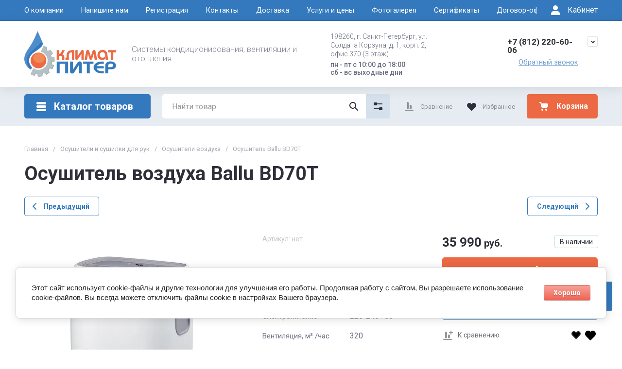

--- FILE ---
content_type: text/css
request_url: https://climat-piter.ru/t/v242/images/css/site_addons.scss.css
body_size: 171
content:
body .site-header .site-header-middle__center .site-address__work {
  max-width: 170px; }
  body .site-header-bottom .cart-prew-btn {
    background: #ec6943; }
  body .gr-amount-flag ins {
    display: none; }
  body .header-top {
    background: #3479bd; }
  body .site-header .top-menu > li > a, body .site-header .header-top .login-btn__inner {
    color: #fff; }
    body .site-header .top-menu > li > a:hover, body .site-header .header-top .login-btn__inner:hover {
      color: #fff; }
  body .site-header .header-top .login-btn__inner svg {
    fill: #fff; }
    body .site-header .header-top .login-btn__inner svg:hover {
      fill: #fff; }


--- FILE ---
content_type: text/javascript
request_url: https://counter.megagroup.ru/913831dc794d7fff04f1b5da53c355c9.js?r=&s=1280*720*24&u=https%3A%2F%2Fclimat-piter.ru%2Fmagazin%2Fproduct%2Fosushitel-ballu-bd70t%2F&t=%D0%9E%D1%81%D1%83%D1%88%D0%B8%D1%82%D0%B5%D0%BB%D1%8C%20%D0%B2%D0%BE%D0%B7%D0%B4%D1%83%D1%85%D0%B0%20Ballu%20BD70T%20%D0%BA%D1%83%D0%BF%D0%B8%D1%82%D1%8C%20%D0%A1%D0%9F%D0%B1%20-%20%D0%9A%D0%BB%D0%B8%D0%BC%D0%B0%D1%82%20%D0%9F%D0%B8%D1%82%D0%B5%D1%80&fv=0,0&en=1&rld=0&fr=0&callback=_sntnl1767655870564&1767655870564
body_size: 87
content:
//:1
_sntnl1767655870564({date:"Mon, 05 Jan 2026 23:31:10 GMT", res:"1"})